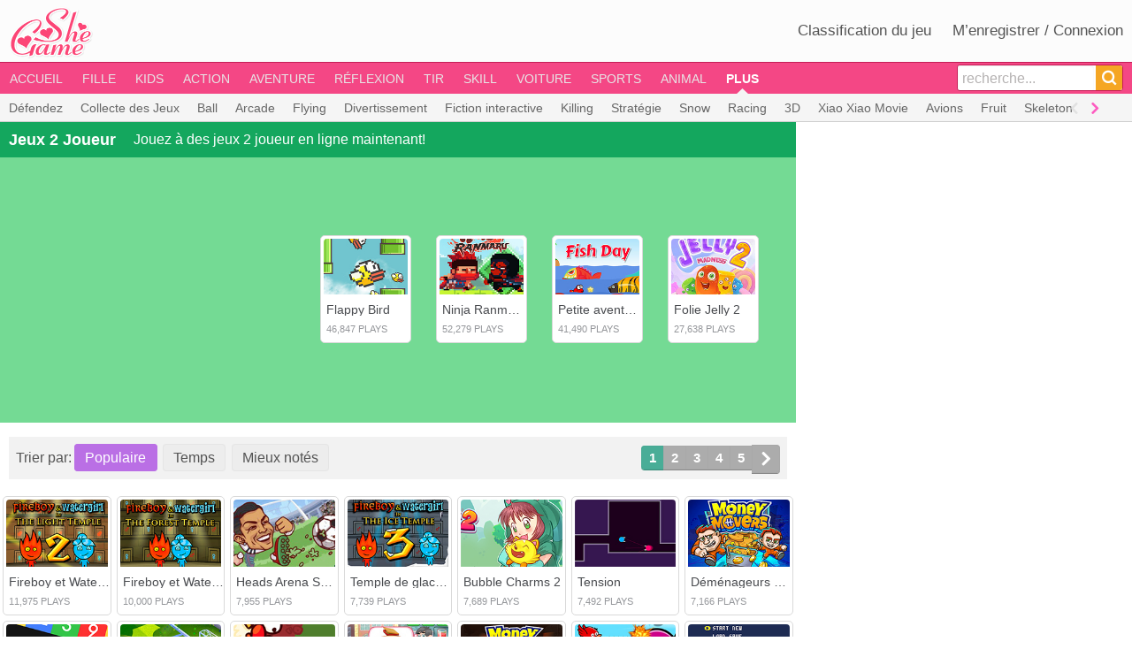

--- FILE ---
content_type: text/html; charset=UTF-8
request_url: https://fr.shegame.com/2-player-games
body_size: 7851
content:
<!DOCTYPE html>
<html lang="fr">
<head>
    <meta charset="utf-8">
    <meta http-equiv="X-UA-Compatible" content="IE=edge">
    <meta name="viewport" content="width=device-width, initial-scale=1">
    <link rel="shortcut icon" href="/favicon.ico">

    <!-- CSRF Token -->
    <meta name="csrf-token" content="9qMz8W9cEAUu3OmaK18D39JbNYyVN1h1RjsG4hlx">

        <title>Jeux de 2 Joueur, , Jouez gratuitement aux jeux de 2 joueur ou  en ligne à SheGame.com.</title>
    <meta name="description" content="les jeux de 2 joueur et les   sont très intéressants. Surtout jouer à des jeux de 2 joueur et des   sur SheGame.com. Nous faisons de notre mieux pour vous offrir les meilleurs jeux pour 2 joueur ou   et la meilleure expérience de jeu.">
    <script async='async' src='https://www.googletagservices.com/tag/js/gpt.js'></script>
    <script>
        var googletag = googletag || {};
        googletag.cmd = googletag.cmd || [];
    </script>
    <script>
        googletag.cmd.push(function() {
            googletag.defineSlot('/145310348/dugy_pc_category_728x90', [728, 90], 'div-gpt-ad-0').addService(googletag.pubads());
            googletag.defineSlot('/145310348/dugy_pc_category_300x600', [300, 600], 'div-gpt-ad-1').addService(googletag.pubads());
            googletag.defineSlot('/145310348/dugy_pc_category_300x250', [300, 250], 'div-gpt-ad-2').addService(googletag.pubads());
            googletag.pubads().enableSingleRequest();
            googletag.pubads().collapseEmptyDivs();
            googletag.enableServices();
        });
    </script>

    <!-- Styles -->
            <link href="https://fr.shegame.com/css/main.min.css?c=4" rel="stylesheet">
        <script src="https://fr.shegame.com/js/jquery-3.3.1.min.js"></script>
        <script src="https://fr.shegame.com/js/main.min.js?c=4"></script>
        
    <script async src="https://www.googletagmanager.com/gtag/js?id=UA-34592295-1"></script>
    <script>
        window.dataLayer = window.dataLayer || [];
        function gtag(){dataLayer.push(arguments);}
        gtag('js', new Date());

        gtag('config', 'UA-34592295-1');
    </script>
    <script async defer data-setting='{"site_id":2,"allow_frame": true}' data-cluestats="//cs.cluestats.com/count" src="//cs.cluestats.com/cluestats.js"></script>
    <script type="text/javascript">
        var _paq = _paq || [];
        _paq.push(["setDocumentTitle", document.domain + "/" + document.title]);
        _paq.push(["setCookieDomain", "*.www.shegame.com"]);
        _paq.push(["setDomains", ["*.www.shegame.com"]]);
        _paq.push(['trackPageView']);
        _paq.push(['enableLinkTracking']);
        (function() {
            var u="//www.cluestats.com/";
            _paq.push(['setTrackerUrl', u+'piwik.php']);
            _paq.push(['setSiteId', '4']);
            var d=document, g=d.createElement('script'), s=d.getElementsByTagName('script')[0];
            g.type='text/javascript'; g.async=true; g.defer=true; g.src=u+'piwik.js'; s.parentNode.insertBefore(g,s);
        })();
    </script>
    
    <script async src="https://www.googletagmanager.com/gtag/js?id=AW-1007972294"></script>
    <script>
        window.dataLayer = window.dataLayer || [];
        function gtag(){dataLayer.push(arguments);}
        gtag('js', new Date());

        gtag('config', 'AW-1007972294');
    </script>    </head>
<body>
<div class="row site_top">
    <div class="row central">
        <div class="left"><a href="/"><img src="/images/logo.png" class="logo" alt="SheGame"></a> </div>
        <div class="right">
            <a href="/top-game-tags">Classification du jeu</a>
                        <a href="javascript:;" id="register_login">M’enregistrer / Connexion</a>
                    </div>
    </div>
</div>
<div class="row navbar">
    <div class="row central">
        <div class="left" id="mainNav">
                            <a href="/" data-id="0">Accueil</a>
                                        <a href="/girls-games" data-id="28">Fille</a>
                        <a href="/kids-games" data-id="58">Kids</a>
                        <a href="/action-games" data-id="18">Action</a>
                        <a href="/adventure-games" data-id="17">Aventure</a>
                        <a href="/puzzle-games" data-id="24">Réflexion</a>
                        <a href="/shooting-games" data-id="25">Tir</a>
                        <a href="/mouse-skill-games" data-id="23">Skill</a>
                        <a href="/car-games" data-id="13">Voiture</a>
                        <a href="/sports-games" data-id="26">Sports</a>
                        <a href="/animal-games" data-id="16">Animal</a>
                        <a href="/more-games" class="current over" data-id="1">Plus</a>
                    </div>
        <div class="right">
            <div class="search_box" id="search_div">
                <form method="post" action="/initial-search" id="search_id">
                    <input type="text" value="recherche..." data-default="recherche..." name="search_key" class="search_input" id="search_key" maxlength="40" autocomplete="off">
                    <input type="hidden" name="_token" value="9qMz8W9cEAUu3OmaK18D39JbNYyVN1h1RjsG4hlx">                    <span class="search_btn">
                        <a href="javascript:;" id="submit_btn"><i class="iconfont icon-Search"></i></a>
                    </span>
                </form>
                <ul id="findgame_suggest" class="dropdown-menu"></ul>
            </div>
        </div>
    </div>
</div>
<div class="row navbar_sub">
    <div class="row central">
        <div class="navbar_sub_box">
            <div class="navbar_sub_div">
                <ul class="navbar_sub_link hide" id="sub_0">
                    <li><a href="/new-games">Nouveaux jeux</a></li>
                    <li><a href="/popular-games">Jeux populaires</a></li>
                    <li><a href="/top-rating-games">Meilleur jeu de classement</a></li>
                </ul>
                                    <ul class="navbar_sub_link hide" id="sub_28">
                                                    <li><a href="/shop-games">Boutique</a></li>
                                                    <li><a href="/hair-games">Coiffure</a></li>
                                                    <li><a href="/mermaid-games">Sirène</a></li>
                                                    <li><a href="/spa-games">SPA</a></li>
                                                    <li><a href="/nail-design-games">Nail Design</a></li>
                                                    <li><a href="/beyonce-games">Beyonce</a></li>
                                                    <li><a href="/princess-games">Princesse</a></li>
                                                    <li><a href="/office-games">bureau</a></li>
                                                    <li><a href="/makeover-games">Makeover</a></li>
                                                    <li><a href="/barbie-games">Barbie</a></li>
                                                    <li><a href="/dress-up-games">Dress Up</a></li>
                                                    <li><a href="/bonnie-games">Bonnie</a></li>
                                                    <li><a href="/house-games">maison</a></li>
                                                    <li><a href="/grooming-games">Toilettage</a></li>
                                                    <li><a href="/faerie-games">Faerie</a></li>
                                                    <li><a href="/cooking-games">Cuisson</a></li>
                                                    <li><a href="/food-serving-games">Traitement des aliments</a></li>
                                                    <li><a href="/love-games">Love</a></li>
                                                    <li><a href="/decorate-games">Décorer</a></li>
                                            </ul>
                                    <ul class="navbar_sub_link hide" id="sub_58">
                                                    <li><a href="/find-numbers-games">cherchez numérique</a></li>
                                                    <li><a href="/kids-puzzles-games">Puzzle pour enfants</a></li>
                                                    <li><a href="/simpsons-games">Simpsons</a></li>
                                                    <li><a href="/witch-games">Sorcière</a></li>
                                                    <li><a href="/ben-10-games">ベン10</a></li>
                                                    <li><a href="/batman-games">Batman</a></li>
                                                    <li><a href="/baby-games">Bébé</a></li>
                                                    <li><a href="/dora-games">Dora</a></li>
                                                    <li><a href="/hidden-objects-games">Objets Cachés</a></li>
                                                    <li><a href="/cleanup-games">nettoyage</a></li>
                                                    <li><a href="/naruto-games">Naruto</a></li>
                                                    <li><a href="/find-alphabets-games">Trouver Alphabets</a></li>
                                                    <li><a href="/mario-games">Mario</a></li>
                                                    <li><a href="/difference-games">différence</a></li>
                                                    <li><a href="/barbie-games">Barbie</a></li>
                                                    <li><a href="/spongebob-games">Spongebob</a></li>
                                                    <li><a href="/bomberman-games">Bomberman</a></li>
                                                    <li><a href="/coloring-games">Coloring</a></li>
                                                    <li><a href="/christmas-games">Noël</a></li>
                                                    <li><a href="/drawing-games">Dessin</a></li>
                                                    <li><a href="/magic-games">Magic</a></li>
                                                    <li><a href="/hallowmas-games">Hallowmas</a></li>
                                                    <li><a href="/words-games">Words</a></li>
                                                    <li><a href="/educational-games">Educational</a></li>
                                            </ul>
                                    <ul class="navbar_sub_link hide" id="sub_18">
                                                    <li><a href="/fighting-games">Combats</a></li>
                                                    <li><a href="/tank-games">Réservoir</a></li>
                                                    <li><a href="/ninja-games">Ninja</a></li>
                                                    <li><a href="/war-games">Guerre</a></li>
                                                    <li><a href="/army-games">Armée</a></li>
                                                    <li><a href="/jumping-games">Jumping</a></li>
                                                    <li><a href="/punch-games">Boxe</a></li>
                                                    <li><a href="/violence-games">Violence</a></li>
                                                    <li><a href="/street-fighting-games">Street Fighting</a></li>
                                                    <li><a href="/samurai-games">Samurai</a></li>
                                                    <li><a href="/space-invaders-games">Space Invaders</a></li>
                                                    <li><a href="/karate-games">Karaté</a></li>
                                            </ul>
                                    <ul class="navbar_sub_link hide" id="sub_17">
                                                    <li><a href="/ninja-games">Ninja</a></li>
                                                    <li><a href="/jumping-games">Jumping</a></li>
                                                    <li><a href="/running-games">Running</a></li>
                                                    <li><a href="/pacman-games">Pacman</a></li>
                                                    <li><a href="/rpg-games">RPG</a></li>
                                            </ul>
                                    <ul class="navbar_sub_link hide" id="sub_24">
                                                    <li><a href="/tetris-games">Tetris</a></li>
                                                    <li><a href="/guessing-games">Deviner</a></li>
                                                    <li><a href="/matching-games">Matching</a></li>
                                                    <li><a href="/escape-games">Escape</a></li>
                                                    <li><a href="/detective-games">Detective</a></li>
                                                    <li><a href="/cards-games">Carte</a></li>
                                                    <li><a href="/maze-games">Labyrinthe</a></li>
                                                    <li><a href="/management-games">Gestion</a></li>
                                                    <li><a href="/physics-games">Physique</a></li>
                                                    <li><a href="/jigsaw-games">Jigsaw</a></li>
                                                    <li><a href="/difference-games">différence</a></li>
                                                    <li><a href="/find-numbers-games">cherchez numérique</a></li>
                                                    <li><a href="/find-alphabets-games">Trouver Alphabets</a></li>
                                                    <li><a href="/kids-puzzles-games">Puzzle pour enfants</a></li>
                                            </ul>
                                    <ul class="navbar_sub_link hide" id="sub_25">
                                                    <li><a href="/bow-and-arrow-games">Bow</a></li>
                                                    <li><a href="/guns-games">Guns</a></li>
                                                    <li><a href="/sniper-games">Sniper</a></li>
                                                    <li><a href="/shotgun-games">Shotgun</a></li>
                                                    <li><a href="/canon-games">Canon</a></li>
                                                    <li><a href="/dart-games">Dart</a></li>
                                                    <li><a href="/archery-games">Tir à l&#039;arc</a></li>
                                            </ul>
                                    <ul class="navbar_sub_link hide" id="sub_23">
                                                    <li><a href="/evade-games">Evade</a></li>
                                                    <li><a href="/arkanoid-games">Arkanoid</a></li>
                                                    <li><a href="/balance-games">Balance</a></li>
                                                    <li><a href="/balancing-games">Équilibrer</a></li>
                                                    <li><a href="/stunts-games">Stunts</a></li>
                                                    <li><a href="/parking-games">Montréal</a></li>
                                                    <li><a href="/mahjong-games">Mahjong</a></li>
                                                    <li><a href="/zuma-games">ZUMA</a></li>
                                                    <li><a href="/physics-games">Physique</a></li>
                                                    <li><a href="/connect-games">connectez</a></li>
                                                    <li><a href="/bubble-shooter-games">Bubble Shooter</a></li>
                                            </ul>
                                    <ul class="navbar_sub_link hide" id="sub_13">
                                                    <li><a href="/motorcycle-games">Motocyclette</a></li>
                                                    <li><a href="/truck-games">Camion</a></li>
                                                    <li><a href="/bicycle-games">Vélos</a></li>
                                                    <li><a href="/driving-games">Driving</a></li>
                                                    <li><a href="/bike-games">Bike</a></li>
                                                    <li><a href="/parking-games">Montréal</a></li>
                                                    <li><a href="/dirt-bike-games">Dirt Bike</a></li>
                                                    <li><a href="/f1-games">F1</a></li>
                                                    <li><a href="/off-road-vehicles-games">Les véhicules hors route</a></li>
                                                    <li><a href="/train-games">Suite</a></li>
                                                    <li><a href="/karting-games">Karting</a></li>
                                                    <li><a href="/tractor-games">Tracteur</a></li>
                                            </ul>
                                    <ul class="navbar_sub_link hide" id="sub_26">
                                                    <li><a href="/soccer-games">Soccer</a></li>
                                                    <li><a href="/bowling-games">Bowling</a></li>
                                                    <li><a href="/skiing-games">Ski</a></li>
                                                    <li><a href="/dunk-games">Dunk</a></li>
                                                    <li><a href="/surf-games">Surf</a></li>
                                                    <li><a href="/archery-games">Tir à l&#039;arc</a></li>
                                                    <li><a href="/dart-games">Dart</a></li>
                                                    <li><a href="/karate-games">Karaté</a></li>
                                                    <li><a href="/fishing-games">Pêche</a></li>
                                                    <li><a href="/pinball-games">flipper</a></li>
                                                    <li><a href="/swimming-games">Natation</a></li>
                                                    <li><a href="/snowboard-games">Snowboard</a></li>
                                                    <li><a href="/sumo-games">Sumo</a></li>
                                                    <li><a href="/volleyball-games">Volley-ball</a></li>
                                                    <li><a href="/motorcycle-games">Motocyclette</a></li>
                                                    <li><a href="/baseball-games">Baseball</a></li>
                                                    <li><a href="/boxing-games">Boxe</a></li>
                                                    <li><a href="/skating-games">Patinage</a></li>
                                                    <li><a href="/billiards-games">Billard</a></li>
                                                    <li><a href="/golf-games">Golf</a></li>
                                                    <li><a href="/ping-pong-games">Ping-pong</a></li>
                                                    <li><a href="/tennis-games">Tennis</a></li>
                                                    <li><a href="/basketball-games">Basketball</a></li>
                                                    <li><a href="/bow-and-arrow-games">Bow</a></li>
                                                    <li><a href="/football-games">Football</a></li>
                                                    <li><a href="/hockey-games">Hockey</a></li>
                                                    <li><a href="/skateboard-games">Skateboard</a></li>
                                            </ul>
                                    <ul class="navbar_sub_link hide" id="sub_16">
                                                    <li><a href="/dragon-games">Dragon</a></li>
                                                    <li><a href="/dolphin-games">Dauphin</a></li>
                                                    <li><a href="/frog-games">Grenouille</a></li>
                                                    <li><a href="/dinosaur-games">Dinosaure</a></li>
                                                    <li><a href="/cricket-games">Cricket</a></li>
                                                    <li><a href="/horse-games">cheval</a></li>
                                                    <li><a href="/tom-and-jerry-games">Tom et Jerry</a></li>
                                                    <li><a href="/chicken-games">Poulet</a></li>
                                                    <li><a href="/rabbit-games">Lapin</a></li>
                                                    <li><a href="/bunny-games">Bunny</a></li>
                                                    <li><a href="/fish-games">Poissons</a></li>
                                                    <li><a href="/bee-games">Bee</a></li>
                                                    <li><a href="/penguin-games">Penguin</a></li>
                                                    <li><a href="/birds-games">Oiseaux</a></li>
                                                    <li><a href="/turtles-games">Tortues</a></li>
                                                    <li><a href="/monkey-games">Monkey</a></li>
                                                    <li><a href="/panda-games">Panda</a></li>
                                                    <li><a href="/kitten-games">Chaton</a></li>
                                                    <li><a href="/cat-games">Cat</a></li>
                                                    <li><a href="/dog-games">Chien</a></li>
                                            </ul>
                                    <ul class="navbar_sub_link" id="sub_1">
                                                    <li><a href="/defend-games">Défendez</a></li>
                                                    <li><a href="/collecting-games">Collecte des Jeux</a></li>
                                                    <li><a href="/ball-games">Ball</a></li>
                                                    <li><a href="/arcade-games">Arcade</a></li>
                                                    <li><a href="/flying-games">Flying</a></li>
                                                    <li><a href="/fun-games">Divertissement</a></li>
                                                    <li><a href="/interactive-fiction-games">Fiction interactive</a></li>
                                                    <li><a href="/killing-games">Killing</a></li>
                                                    <li><a href="/strategy-games">Stratégie</a></li>
                                                    <li><a href="/snow-games">Snow</a></li>
                                                    <li><a href="/racing-games">Racing</a></li>
                                                    <li><a href="/3d-games">3D</a></li>
                                                    <li><a href="/xiao-xiao-games">Xiao Xiao Movie</a></li>
                                                    <li><a href="/aircraft-games">Avions</a></li>
                                                    <li><a href="/fruit-games">Fruit</a></li>
                                                    <li><a href="/skeleton-games">Skeleton</a></li>
                                                    <li><a href="/bubbles-games">Bulles</a></li>
                                                    <li><a href="/bricks-games">Briques</a></li>
                                                    <li><a href="/asteroids-games">Asteroids</a></li>
                                                    <li><a href="/ghost-games">Ghost</a></li>
                                                    <li><a href="/castle-games">Castle</a></li>
                                                    <li><a href="/boat-games">Bateau</a></li>
                                                    <li><a href="/obstacle-games">Obstacle</a></li>
                                                    <li><a href="/balloons-games">Balloons</a></li>
                                                    <li><a href="/zombies-games">Zombies</a></li>
                                                    <li><a href="/cartes-games">Cartes</a></li>
                                                    <li><a href="/throwing-games">Throwing</a></li>
                                                    <li><a href="/bomber-games">Bomber</a></li>
                                                    <li><a href="/water-games">Eau</a></li>
                                                    <li><a href="/casino-games">Casino</a></li>
                                                    <li><a href="/timing-games">Timing</a></li>
                                                    <li><a href="/simulation-games">Simulation</a></li>
                                                    <li><a href="/rescue-games">Rescue</a></li>
                                                    <li><a href="/chasing-games">Chasing</a></li>
                                                    <li><a href="/knight-games">Knight</a></li>
                                                    <li><a href="/medieval-games">Medieval</a></li>
                                                    <li><a href="/ice-games">Ice</a></li>
                                                    <li><a href="/spaceship-games">Spaceship</a></li>
                                                    <li><a href="/beer-games">Bière</a></li>
                                                    <li><a href="/robots-games">Robots</a></li>
                                                    <li><a href="/kung-fu-games">Kung Fu</a></li>
                                                    <li><a href="/stealth-games">Stealth</a></li>
                                                    <li><a href="/gore-games">Gore</a></li>
                                                    <li><a href="/blood-games">Blood</a></li>
                                                    <li><a href="/sword-games">Sword</a></li>
                                                    <li><a href="/platforms-games">Plateformes</a></li>
                                                    <li><a href="/dancing-games">Dancing</a></li>
                                                    <li><a href="/music-games">Musique</a></li>
                                                    <li><a href="/stick-games">Stick</a></li>
                                                    <li><a href="/funny-games">Humour</a></li>
                                                    <li><a href="/room-games">Salle</a></li>
                                                    <li><a href="/scary-games">Scary</a></li>
                                                    <li><a href="/tower-games">Tower</a></li>
                                                    <li><a href="/undead-games">Undead</a></li>
                                                    <li><a href="/monsters-games">Monsters</a></li>
                                                    <li><a href="/street-games">Street</a></li>
                                                    <li><a href="/bounce-games">Bounce</a></li>
                                                    <li><a href="/puppet-games">Puppet</a></li>
                                                    <li><a href="/gadget-games">Gadget</a></li>
                                                    <li><a href="/fireworks-games">Feux d&#039;artifice</a></li>
                                                    <li><a href="/turn-based-games">Turn Based</a></li>
                                                    <li><a href="/series-games">Série</a></li>
                                                    <li><a href="/terrorist-games">Terroriste</a></li>
                                                    <li><a href="/bin-laden-games">Ben Laden</a></li>
                                                    <li><a href="/rocket-games">Rocket</a></li>
                                                    <li><a href="/boy-games">Boy</a></li>
                                                    <li><a href="/mutant-games">Mutant</a></li>
                                                    <li><a href="/upgrades-games">Upgrades</a></li>
                                                    <li><a href="/fire-games">Fire</a></li>
                                                    <li><a href="/traps-games">Traps</a></li>
                                                    <li><a href="/machine-games">Machine</a></li>
                                                    <li><a href="/factory-games">Factory</a></li>
                                                    <li><a href="/food-games">Alimentation</a></li>
                                                    <li><a href="/burger-games">Burger</a></li>
                                                    <li><a href="/smash-games">Smash</a></li>
                                                    <li><a href="/role-playing-games">Role Playing</a></li>
                                                    <li><a href="/memory-games">Mémoire</a></li>
                                                    <li><a href="/farm-games">Ferme</a></li>
                                                    <li><a href="/fantasy-games">Fantasy</a></li>
                                                    <li><a href="/flower-games">Fleur</a></li>
                                                    <li><a href="/plants-games">Plantes</a></li>
                                                    <li><a href="/jedi-games">Jedi</a></li>
                                                    <li><a href="/helicopter-games">Hélicoptère</a></li>
                                                    <li><a href="/1-player-games">1 Player</a></li>
                                                    <li><a href="/shockwave-games">Shockwave</a></li>
                                                    <li><a href="/2-player-games" class="current">2 Joueur</a></li>
                                                    <li><a href="/poker-games">Poker</a></li>
                                                    <li><a href="/quizz-games">Quizz</a></li>
                                                    <li><a href="/beat-em-up-games">Beat &#039;Em Up</a></li>
                                                    <li><a href="/space-invaders-games">Space Invaders</a></li>
                                                    <li><a href="/parody-games">parodie</a></li>
                                                    <li><a href="/alien-games">Étrangères</a></li>
                                                    <li><a href="/board-games">tableau</a></li>
                                                    <li><a href="/bomb-games">Bomb</a></li>
                                                    <li><a href="/side-scrolling-games">Side Scrolling</a></li>
                                                    <li><a href="/search-and-destroy-games">Search and Destroy</a></li>
                                                    <li><a href="/money-games">Argent</a></li>
                                                    <li><a href="/solitaire-games">Solitaire</a></li>
                                                    <li><a href="/restaurant-games">Restaurant</a></li>
                                                    <li><a href="/school-games">École</a></li>
                                                    <li><a href="/iq-brain-age-check-games">Vérifiez IQ Brain Age</a></li>
                                                    <li><a href="/image-search-games">Recherche d&#039;images</a></li>
                                                    <li><a href="/airport-games">Aéroport</a></li>
                                                    <li><a href="/pirate-games">Pirate</a></li>
                                                    <li><a href="/tuning-games">Tuning</a></li>
                                                    <li><a href="/spiderman-games">Spiderman</a></li>
                                                    <li><a href="/sonic-games">Sonic</a></li>
                                                    <li><a href="/survive-games">Survivent</a></li>
                                                    <li><a href="/surgery-games">chirurgie</a></li>
                                                    <li><a href="/bmx-games">BMX</a></li>
                                                    <li><a href="/indian-games">Indien</a></li>
                                                    <li><a href="/drop-games">laisser tomber</a></li>
                                                    <li><a href="/angry-birds-games">Angry Birds</a></li>
                                                    <li><a href="/dentist-games">Dentiste</a></li>
                                                    <li><a href="/slacking-games">Relâchement</a></li>
                                                    <li><a href="/doctor-games">Docteur</a></li>
                                            </ul>
                            </div>
            <span class="btn">
                <a id="sub_btn_left" class="left disabled" href="javascript:;"><i class="iconfont icon-angleleft"></i></a>
                <a id="sub_btn_right" class="right" href="javascript:;"><i class="iconfont icon-angleright"></i></a>
            </span>
        </div>
    </div>
</div>



<script>
    var main = new Main('category');
</script>
    <div class="row central category">
        <div class="content">
            <div class="top_title">
                <h1 class="name">Jeux 2 Joueur</h1>
                <span class="info">Jouez à des jeux 2 joueur en ligne maintenant! </span>
            </div>
            
            <div class="recommend_box">
                <div class="left_ad">
                    <div class="ad">
                        <div id='div-gpt-ad-2' style='height:250px; width:300px;'>
                            <script>
                                googletag.cmd.push(function() { googletag.display('div-gpt-ad-2'); });
                            </script>
                        </div>
                    </div>
                </div>
                <div class="right">
                    <div class="wrap">
                        <div class="row all_box">
                                                            <span class="game_box cate_top_game_box col xs-3">
                                    <span class="game_box_border">
                                        <div class="img_box">
                                            <a href="/play/flappy-bird-2"><img src="//img.shegame.com/games/180/f/flappy-bird-2-game.jpg" alt="Flappy Bird"></a>
                                            
                                                                                    </div>
                                        <span class="name"><a href="/play/flappy-bird-2">Flappy Bird</a></span>
                                        <span class="footnote">46,847 PLAYS</span>
                                    </span>
                                </span>
                                                            <span class="game_box cate_top_game_box col xs-3">
                                    <span class="game_box_border">
                                        <div class="img_box">
                                            <a href="/play/ninja-ranmaru"><img src="//img.shegame.com/games/180/n/ninja-ranmaru-game.jpg" alt="Ninja Ranmaru"></a>
                                            
                                                                                    </div>
                                        <span class="name"><a href="/play/ninja-ranmaru">Ninja Ranmaru</a></span>
                                        <span class="footnote">52,279 PLAYS</span>
                                    </span>
                                </span>
                                                            <span class="game_box cate_top_game_box col xs-3">
                                    <span class="game_box_border">
                                        <div class="img_box">
                                            <a href="/play/fish-day"><img src="//img.shegame.com/games/180/f/fish-day-game.jpg" alt="Petite aventure de poisson"></a>
                                            
                                                                                    </div>
                                        <span class="name"><a href="/play/fish-day">Petite aventure de poisson</a></span>
                                        <span class="footnote">41,490 PLAYS</span>
                                    </span>
                                </span>
                                                            <span class="game_box cate_top_game_box col xs-3">
                                    <span class="game_box_border">
                                        <div class="img_box">
                                            <a href="/play/madness-jelly-2"><img src="//img.shegame.com/games/180/m/madness-jelly-2-game.jpg" alt="Folie Jelly 2"></a>
                                            
                                                                                    </div>
                                        <span class="name"><a href="/play/madness-jelly-2">Folie Jelly 2</a></span>
                                        <span class="footnote">27,638 PLAYS</span>
                                    </span>
                                </span>
                                                    </div>
                    </div>
                </div>
            </div>
            
            <div class="pager_wrap">
                <div class="sort_wrap">
                                           <span>Trier par:</span><span class="sort_btn sort_select">Populaire</span><a href="https://fr.shegame.com/2-player-games?sort=date" class="sort_btn">Temps</a><a href="https://fr.shegame.com/2-player-games?sort=rating" class="sort_btn">Mieux notés</a>
                                    </div>
                <div class="page_box">
                    <div class="paging"><ul class="pagination">
        
        
        
                                                        <li class="active page1"><span>1</span></li>
                                                                                    <li><a href="?sort=popular&amp;page=2">2</a></li>
                                                                                    <li><a href="?sort=popular&amp;page=3">3</a></li>
                                                                                    <li><a href="?sort=popular&amp;page=4">4</a></li>
                                                                                    <li><a href="?sort=popular&amp;page=5">5</a></li>
                                                                                                                                                                                                    
        
                    <li class="next"><a href="?sort=popular&amp;page=2" rel="next"><i class="iconfont icon-angleright"></i></a></li>
            </ul>
</div>
                </div>
            </div>
            
            <div class="row">
                                    <span class="game_box col xs-2" style="width: 14.2857%">
                    <span class="game_box_border">
                        <div class="img_box">
                            <a href="/play/fireboy-and-watergirl-2-light-temple"><img src="//img.shegame.com/games/180/f/fireboy-and-watergirl-2-light-temple-game.jpg" alt="Fireboy et Watergirl 2 Temple de lumière"></a>
                            
                                                    </div>
                        <span class="name"><a href="/play/fireboy-and-watergirl-2-light-temple">Fireboy et Watergirl 2 Temple de lumière</a></span>
                        <span class="footnote">11,975 PLAYS</span>
                    </span>
                </span>
                                    <span class="game_box col xs-2" style="width: 14.2857%">
                    <span class="game_box_border">
                        <div class="img_box">
                            <a href="/play/fireboy-and-watergirl-1-forest-temple"><img src="//img.shegame.com/games/180/f/fireboy-and-watergirl-1-forest-temple-game.jpg" alt="Fireboy et Watergirl 1 Temple de la forêt"></a>
                            
                                                    </div>
                        <span class="name"><a href="/play/fireboy-and-watergirl-1-forest-temple">Fireboy et Watergirl 1 Temple de la forêt</a></span>
                        <span class="footnote">10,000 PLAYS</span>
                    </span>
                </span>
                                    <span class="game_box col xs-2" style="width: 14.2857%">
                    <span class="game_box_border">
                        <div class="img_box">
                            <a href="/play/heads-arena-soccer-all-stars"><img src="//img.shegame.com/games/180/h/heads-arena-soccer-all-stars-game.jpg" alt="Heads Arena Soccer Toutes les stars"></a>
                            
                                                    </div>
                        <span class="name"><a href="/play/heads-arena-soccer-all-stars">Heads Arena Soccer Toutes les stars</a></span>
                        <span class="footnote">7,955 PLAYS</span>
                    </span>
                </span>
                                    <span class="game_box col xs-2" style="width: 14.2857%">
                    <span class="game_box_border">
                        <div class="img_box">
                            <a href="/play/fireboy-and-watergirl-3-ice-temple"><img src="//img.shegame.com/games/180/f/fireboy-and-watergirl-3-ice-temple-game.jpg" alt="Temple de glace Fireboy et Watergirl 3"></a>
                            
                                                    </div>
                        <span class="name"><a href="/play/fireboy-and-watergirl-3-ice-temple">Temple de glace Fireboy et Watergirl 3</a></span>
                        <span class="footnote">7,739 PLAYS</span>
                    </span>
                </span>
                                    <span class="game_box col xs-2" style="width: 14.2857%">
                    <span class="game_box_border">
                        <div class="img_box">
                            <a href="/play/bubble-charms-2"><img src="//img.shegame.com/games/180/b/bubble-charms-2-game.jpg" alt="Bubble Charms 2"></a>
                            
                                                    </div>
                        <span class="name"><a href="/play/bubble-charms-2">Bubble Charms 2</a></span>
                        <span class="footnote">7,689 PLAYS</span>
                    </span>
                </span>
                                    <span class="game_box col xs-2" style="width: 14.2857%">
                    <span class="game_box_border">
                        <div class="img_box">
                            <a href="/play/voltage"><img src="//img.shegame.com/games/180/v/voltage-game.jpg" alt="Tension"></a>
                            
                                                    </div>
                        <span class="name"><a href="/play/voltage">Tension</a></span>
                        <span class="footnote">7,492 PLAYS</span>
                    </span>
                </span>
                                    <span class="game_box col xs-2" style="width: 14.2857%">
                    <span class="game_box_border">
                        <div class="img_box">
                            <a href="/play/money-movers-1"><img src="//img.shegame.com/games/180/m/money-movers-1-game.jpg" alt="Déménageurs d&#039;argent 1"></a>
                            
                                                    </div>
                        <span class="name"><a href="/play/money-movers-1">Déménageurs d&#039;argent 1</a></span>
                        <span class="footnote">7,166 PLAYS</span>
                    </span>
                </span>
                                    <span class="game_box col xs-2" style="width: 14.2857%">
                    <span class="game_box_border">
                        <div class="img_box">
                            <a href="/play/shoot-up"><img src="//img.shegame.com/games/180/s/shoot-up-game.jpg" alt="Tirez dessus!"></a>
                            
                                                    </div>
                        <span class="name"><a href="/play/shoot-up">Tirez dessus!</a></span>
                        <span class="footnote">7,003 PLAYS</span>
                    </span>
                </span>
                                    <span class="game_box col xs-2" style="width: 14.2857%">
                    <span class="game_box_border">
                        <div class="img_box">
                            <a href="/play/soccer-caps"><img src="//img.shegame.com/games/180/s/soccer-caps-game.jpg" alt="Casquettes de football"></a>
                            
                                                    </div>
                        <span class="name"><a href="/play/soccer-caps">Casquettes de football</a></span>
                        <span class="footnote">6,817 PLAYS</span>
                    </span>
                </span>
                                    <span class="game_box col xs-2" style="width: 14.2857%">
                    <span class="game_box_border">
                        <div class="img_box">
                            <a href="/play/go-chicken-go"><img src="//img.shegame.com/games/180/g/go-chicken-go-game.jpg" alt="Allez poulet allez!"></a>
                            
                                                    </div>
                        <span class="name"><a href="/play/go-chicken-go">Allez poulet allez!</a></span>
                        <span class="footnote">6,068 PLAYS</span>
                    </span>
                </span>
                                    <span class="game_box col xs-2" style="width: 14.2857%">
                    <span class="game_box_border">
                        <div class="img_box">
                            <a href="/play/pizzeria"><img src="//img.shegame.com/games/180/p/pizzeria-game.jpg" alt="Pizzeria"></a>
                            
                                                    </div>
                        <span class="name"><a href="/play/pizzeria">Pizzeria</a></span>
                        <span class="footnote">6,010 PLAYS</span>
                    </span>
                </span>
                                    <span class="game_box col xs-2" style="width: 14.2857%">
                    <span class="game_box_border">
                        <div class="img_box">
                            <a href="/play/money-movers-3"><img src="//img.shegame.com/games/180/m/money-movers-3-game.jpg" alt="Déménageurs d&#039;argent 3"></a>
                            
                                                    </div>
                        <span class="name"><a href="/play/money-movers-3">Déménageurs d&#039;argent 3</a></span>
                        <span class="footnote">5,999 PLAYS</span>
                    </span>
                </span>
                                    <span class="game_box col xs-2" style="width: 14.2857%">
                    <span class="game_box_border">
                        <div class="img_box">
                            <a href="/play/angry-flappy-wings"><img src="//img.shegame.com/games/180/a/angry-flappy-wings-game.jpg" alt="Ailes de Flappy en colère"></a>
                            
                                                    </div>
                        <span class="name"><a href="/play/angry-flappy-wings">Ailes de Flappy en colère</a></span>
                        <span class="footnote">5,968 PLAYS</span>
                    </span>
                </span>
                                    <span class="game_box col xs-2" style="width: 14.2857%">
                    <span class="game_box_border">
                        <div class="img_box">
                            <a href="/play/pixel-town"><img src="//img.shegame.com/games/180/p/pixel-town-game.jpg" alt="Pixel Town"></a>
                            
                                                    </div>
                        <span class="name"><a href="/play/pixel-town">Pixel Town</a></span>
                        <span class="footnote">5,849 PLAYS</span>
                    </span>
                </span>
                                    <span class="game_box col xs-2" style="width: 14.2857%">
                    <span class="game_box_border">
                        <div class="img_box">
                            <a href="/play/hangman"><img src="//img.shegame.com/games/180/h/hangman-game.jpg" alt="Bourreau"></a>
                            
                                                    </div>
                        <span class="name"><a href="/play/hangman">Bourreau</a></span>
                        <span class="footnote">5,704 PLAYS</span>
                    </span>
                </span>
                                    <span class="game_box col xs-2" style="width: 14.2857%">
                    <span class="game_box_border">
                        <div class="img_box">
                            <a href="/play/money-movers-2"><img src="//img.shegame.com/games/180/m/money-movers-2-game.jpg" alt="Déménageurs d&#039;argent 2"></a>
                            
                                                    </div>
                        <span class="name"><a href="/play/money-movers-2">Déménageurs d&#039;argent 2</a></span>
                        <span class="footnote">5,698 PLAYS</span>
                    </span>
                </span>
                                    <span class="game_box col xs-2" style="width: 14.2857%">
                    <span class="game_box_border">
                        <div class="img_box">
                            <a href="/play/sunset-tic-tac-toe"><img src="//img.shegame.com/games/180/s/sunset-tic-tac-toe-game.jpg" alt="Sunset Tic Tac Toe"></a>
                            
                                                    </div>
                        <span class="name"><a href="/play/sunset-tic-tac-toe">Sunset Tic Tac Toe</a></span>
                        <span class="footnote">5,688 PLAYS</span>
                    </span>
                </span>
                                    <span class="game_box col xs-2" style="width: 14.2857%">
                    <span class="game_box_border">
                        <div class="img_box">
                            <a href="/play/fireboy-and-watergirl-5-elements"><img src="//img.shegame.com/games/180/f/fireboy-and-watergirl-5-elements-game.jpg" alt="Fireboy et Watergirl 5 Eléments"></a>
                            
                                                    </div>
                        <span class="name"><a href="/play/fireboy-and-watergirl-5-elements">Fireboy et Watergirl 5 Eléments</a></span>
                        <span class="footnote">5,607 PLAYS</span>
                    </span>
                </span>
                                    <span class="game_box col xs-2" style="width: 14.2857%">
                    <span class="game_box_border">
                        <div class="img_box">
                            <a href="/play/stone-aged"><img src="//img.shegame.com/games/180/s/stone-aged-game.jpg" alt="Pierre vieillie"></a>
                            
                                                    </div>
                        <span class="name"><a href="/play/stone-aged">Pierre vieillie</a></span>
                        <span class="footnote">5,550 PLAYS</span>
                    </span>
                </span>
                                    <span class="game_box col xs-2" style="width: 14.2857%">
                    <span class="game_box_border">
                        <div class="img_box">
                            <a href="/play/ghosth"><img src="//img.shegame.com/games/180/g/ghosth-game.jpg" alt="Fantôme"></a>
                            
                                                    </div>
                        <span class="name"><a href="/play/ghosth">Fantôme</a></span>
                        <span class="footnote">5,518 PLAYS</span>
                    </span>
                </span>
                                    <span class="game_box col xs-2" style="width: 14.2857%">
                    <span class="game_box_border">
                        <div class="img_box">
                            <a href="/play/ghost-it"><img src="//img.shegame.com/games/180/g/ghost-it-game.jpg" alt="Ghost It"></a>
                            
                                                    </div>
                        <span class="name"><a href="/play/ghost-it">Ghost It</a></span>
                        <span class="footnote">5,428 PLAYS</span>
                    </span>
                </span>
                                    <span class="game_box col xs-2" style="width: 14.2857%">
                    <span class="game_box_border">
                        <div class="img_box">
                            <a href="/play/skater-rush"><img src="//img.shegame.com/games/180/s/skater-rush-game.jpg" alt="Skater Rush"></a>
                            
                                                    </div>
                        <span class="name"><a href="/play/skater-rush">Skater Rush</a></span>
                        <span class="footnote">5,411 PLAYS</span>
                    </span>
                </span>
                                    <span class="game_box col xs-2" style="width: 14.2857%">
                    <span class="game_box_border">
                        <div class="img_box">
                            <a href="/play/sword-hit"><img src="//img.shegame.com/games/180/s/sword-hit-game.jpg" alt="Coup d&#039;épée"></a>
                            
                                                    </div>
                        <span class="name"><a href="/play/sword-hit">Coup d&#039;épée</a></span>
                        <span class="footnote">5,408 PLAYS</span>
                    </span>
                </span>
                                    <span class="game_box col xs-2" style="width: 14.2857%">
                    <span class="game_box_border">
                        <div class="img_box">
                            <a href="/play/clash-of-armour"><img src="//img.shegame.com/games/180/c/clash-of-armour-game.jpg" alt="Choc de l&#039;armure"></a>
                            
                                                    </div>
                        <span class="name"><a href="/play/clash-of-armour">Choc de l&#039;armure</a></span>
                        <span class="footnote">5,393 PLAYS</span>
                    </span>
                </span>
                                    <span class="game_box col xs-2" style="width: 14.2857%">
                    <span class="game_box_border">
                        <div class="img_box">
                            <a href="/play/bob-the-robber-4-season-2-russia"><img src="//img.shegame.com/games/180/b/bob-the-robber-4-season-2-russia-game.jpg" alt="Bob The Robber 4 Saison 2: Russie"></a>
                            
                                                    </div>
                        <span class="name"><a href="/play/bob-the-robber-4-season-2-russia">Bob The Robber 4 Saison 2: Russie</a></span>
                        <span class="footnote">5,384 PLAYS</span>
                    </span>
                </span>
                                    <span class="game_box col xs-2" style="width: 14.2857%">
                    <span class="game_box_border">
                        <div class="img_box">
                            <a href="/play/mewtrix"><img src="//img.shegame.com/games/180/m/mewtrix-game.jpg" alt="Mewtrix"></a>
                            
                                                    </div>
                        <span class="name"><a href="/play/mewtrix">Mewtrix</a></span>
                        <span class="footnote">5,293 PLAYS</span>
                    </span>
                </span>
                                    <span class="game_box col xs-2" style="width: 14.2857%">
                    <span class="game_box_border">
                        <div class="img_box">
                            <a href="/play/bubble-trouble-1"><img src="//img.shegame.com/games/180/b/bubble-trouble-1-game.jpg" alt="Bubble Trouble 1"></a>
                            
                                                    </div>
                        <span class="name"><a href="/play/bubble-trouble-1">Bubble Trouble 1</a></span>
                        <span class="footnote">5,289 PLAYS</span>
                    </span>
                </span>
                                    <span class="game_box col xs-2" style="width: 14.2857%">
                    <span class="game_box_border">
                        <div class="img_box">
                            <a href="/play/peckin-pixels"><img src="//img.shegame.com/games/180/p/peckin-pixels-game.jpg" alt="Peckin Pixels"></a>
                            
                                                    </div>
                        <span class="name"><a href="/play/peckin-pixels">Peckin Pixels</a></span>
                        <span class="footnote">5,255 PLAYS</span>
                    </span>
                </span>
                            </div>


            
                        <div class="pager_wrap">
                <div class="page_box">
                    <div class="paging"><ul class="pagination">
        
        
        
                                                        <li class="active page1"><span>1</span></li>
                                                                                    <li><a href="?sort=popular&amp;page=2">2</a></li>
                                                                                    <li><a href="?sort=popular&amp;page=3">3</a></li>
                                                                                    <li><a href="?sort=popular&amp;page=4">4</a></li>
                                                                                    <li><a href="?sort=popular&amp;page=5">5</a></li>
                                                                                                                                                                                                    
        
                    <li class="next"><a href="?sort=popular&amp;page=2" rel="next"><i class="iconfont icon-angleright"></i></a></li>
            </ul>
</div>
                </div>
            </div>
            
                        <div class="row" style="margin-top: 20px;">
                <div id='div-gpt-ad-0' style='height:90px; width:728px;margin: 0 auto;'>
                    <script>
                        googletag.cmd.push(function() { googletag.display('div-gpt-ad-0'); });
                    </script>
                </div>
            </div>
        </div>
        
        <div class="sidebar">
            <div class="top_ad">
                <div id='div-gpt-ad-1' style='height:600px; width:300px;'>
                    <script>
                        googletag.cmd.push(function() { googletag.display('div-gpt-ad-1'); });
                    </script>
                </div>
            </div>
        </div>
        
    </div>


<div class="footer row">
    <div class="top row central">
        <div class="left xl-6">
            Bienvenue sur SheGame.com. Shegame vous offre tous les meilleurs jeux gratuits en ligne et vos catégories les plus populaires, comme les jeux de tir à l&#039;arc, jeux à deux joueurs, jeux de fille, jeux de ferme, jeux .io et jeux d&#039;apprentissage en ligne pour les nourrissons, les tout-petits. Si vous aimez nos jeux, n&#039;oubliez pas de parler de notre site à tous vos amis!
        </div>
        <div class="right xl-6">
            <div class="title">Langue</div>
            <ul class="lang">
                <li><a href="https://www.shegame.com/2-player-games">English</a></li>
                <li><a href="https://fr.shegame.com/2-player-games">Français</a></li>
                <li><a href="https://ko.shegame.com/2-player-games">한국어</a></li>
                <li><a href="https://jp.shegame.com/2-player-games">日本語</a></li>
                <li><a href="https://cn.shegame.com/2-player-games">简体中文</a></li>
                <li><a href="https://tw.shegame.com/2-player-games">繁體中文</a></li>
            </ul>
        </div>
    </div>
    <div class="bottom row central">
        <div class="copyright">Copyright © 2006-2026 SheGame.com All rights reserved.</div>
        <div class="other"><a href="/terms.html">Conditions d’utilisation</a> | <a href="/privacy-policy.html">Cookies &amp; privée</a> | <a href="/contact-us.html">Connectez-nous</a> | <a href="/submit-game.html">Soumettre un jeu</a></div>
    </div>
</div>

<!-- Scripts -->
<div id="popup">
    <div id="popup-header">
        <div id="popup-title"></div>
        <a id="popup-close-button" href="javascript:;"><i class="iconfont icon-timescircle"></i></a>
    </div>
    <div class="row" id="popup-content">
                <div id="popup_ajax_loader"><img src="/images/ajax-loader.gif" alt="loading"></div>
            </div>
</div>
<div id="overlay"></div>
<script defer src="https://static.cloudflareinsights.com/beacon.min.js/vcd15cbe7772f49c399c6a5babf22c1241717689176015" integrity="sha512-ZpsOmlRQV6y907TI0dKBHq9Md29nnaEIPlkf84rnaERnq6zvWvPUqr2ft8M1aS28oN72PdrCzSjY4U6VaAw1EQ==" data-cf-beacon='{"version":"2024.11.0","token":"14e6ff9142324c63810901575a6567ac","r":1,"server_timing":{"name":{"cfCacheStatus":true,"cfEdge":true,"cfExtPri":true,"cfL4":true,"cfOrigin":true,"cfSpeedBrain":true},"location_startswith":null}}' crossorigin="anonymous"></script>
</body>
</html>


--- FILE ---
content_type: text/html; charset=utf-8
request_url: https://www.google.com/recaptcha/api2/aframe
body_size: 182
content:
<!DOCTYPE HTML><html><head><meta http-equiv="content-type" content="text/html; charset=UTF-8"></head><body><script nonce="xVfoZ-fC91uFLlTFdu9PyA">/** Anti-fraud and anti-abuse applications only. See google.com/recaptcha */ try{var clients={'sodar':'https://pagead2.googlesyndication.com/pagead/sodar?'};window.addEventListener("message",function(a){try{if(a.source===window.parent){var b=JSON.parse(a.data);var c=clients[b['id']];if(c){var d=document.createElement('img');d.src=c+b['params']+'&rc='+(localStorage.getItem("rc::a")?sessionStorage.getItem("rc::b"):"");window.document.body.appendChild(d);sessionStorage.setItem("rc::e",parseInt(sessionStorage.getItem("rc::e")||0)+1);localStorage.setItem("rc::h",'1769282009829');}}}catch(b){}});window.parent.postMessage("_grecaptcha_ready", "*");}catch(b){}</script></body></html>

--- FILE ---
content_type: application/javascript
request_url: https://fr.shegame.com/js/main.min.js?c=4
body_size: 6837
content:
var Afg,Cookie,Main=function(t){var e=this;this.browser_width=$(window).width(),jQuery(document).ready(function(i){e.page=t,new Init,new Nav,e.popup=new Popups,new Validate,new ToolTip,new Search,"home"==e.page?(i(".square_ad").height(i("#hot_game").height()),i("#hot_game, #new_game").onResize({handle:function(t,e){i(".square_ad").height(e)},repeat:40}),i(window).on("resize",function(){i(window).width()!=e.browser_width&&i(".square_ad").height(i("#hot_game").height())})):"game"==e.page&&(new Rating,e.popup.embedded_menu(),new FullScreen,new GamePage)})},Init=function(){$(".alert .close").on("click",function(){$("#alert").animate({height:"0px"},300,function(){$("#alert").hide()})}),$(".footer").offset().top+$(".footer").height()<$(window).height()&&($(".footer").css("position","absolute"),$(".footer").css("bottom","0px"),$(".footer").css("left","50%"),$(".footer").css("margin-left",0-$(".central").width()/2+"px"))};!function(t){var e=function(){function t(t){var o=this;this.videoContent=document.getElementById("videoElement"),this.adContainer=document.getElementById("adContainer"),this.start=function(t,e,i,n){void 0===n&&(n=!1),o.gameW=t,o.gameH=e,o.ad_url=i,o.is_show=n,o.adContainer.style.width=o.gameW+"px",o.adContainer.style.height=o.gameH+"px",o.requestAds()},this.requestAds=function(){o.adDisplayContainer=new google.ima.AdDisplayContainer(o.adContainer),o.adDisplayContainer.initialize(),o.adsLoader=new google.ima.AdsLoader(o.adDisplayContainer),o.adsLoader.addEventListener(google.ima.AdsManagerLoadedEvent.Type.ADS_MANAGER_LOADED,o.onAdsManagerLoaded,!1),o.adsLoader.addEventListener(google.ima.AdErrorEvent.Type.AD_ERROR,o.onAdError,!1);var t=new google.ima.AdsRequest;t.adTagUrl=o.ad_url,t.forceNonLinearFullSlot=!0,t.linearAdSlotWidth=o.gameW,t.linearAdSlotHeight=o.gameH,t.nonLinearAdSlotWidth=o.gameW,t.nonLinearAdSlotHeight=o.gameH,o.adsLoader.requestAds(t)},this.onAdsManagerLoaded=function(t){o.adsManager=t.getAdsManager(o.videoContent),o.adsManager.addEventListener(google.ima.AdErrorEvent.Type.AD_ERROR,o.onAdError),o.adsManager.addEventListener(google.ima.AdEvent.Type.USER_CLOSE,o.onUserClose),o.adsManager.addEventListener(google.ima.AdEvent.Type.LOADED,o.onAdEvent),o.adsManager.addEventListener(google.ima.AdEvent.Type.STARTED,o.onAdEvent),o.adsManager.addEventListener(google.ima.AdEvent.Type.COMPLETE,o.onAdEvent),o.adsManager.addEventListener(google.ima.AdEvent.Type.CLICK,o.onAdEvent),o.adsManager.addEventListener(google.ima.AdEvent.Type.SKIPPED,o.onAdEvent);try{o.adsManager.init(o.adContainer.offsetWidth,o.adContainer.offsetHeight,google.ima.ViewMode.NORMAL),o.is_show&&o.adsManager.start()}catch(t){o.showGame()}},this.onUserClose=function(){o.showGame()},this.onAdEvent=function(t){var e=t.getAd();switch(t.type){case google.ima.AdEvent.Type.LOADED:console.log("LOADED"),o.adObject=e,o.correctPositions();break;case google.ima.AdEvent.Type.STARTED:break;case google.ima.AdEvent.Type.COMPLETE:case google.ima.AdEvent.Type.CLICK:case google.ima.AdEvent.Type.SKIPPED:o.showGame()}},this.onAdError=function(t){console.log(t.getError()),o.showGame()},this.is_loaded=!1,this.is_show=!1,this.callback=t}return t.prototype.showAd=function(){this.is_loaded?this.adsManager.start():this.is_show=!0},t.prototype.showGame=function(){console.log("showGame----"),this.callback()},t.prototype.correctPositions=function(){this.adObject&&this.adsManager&&(this.adContainer.style.height=this.gameH+"px",this.adsManager.resize(this.gameW,this.gameH,google.ima.ViewMode.NORMAL))},t}();t.PreAd=e}(Afg||(Afg={})),function(t){function e(t,e,i){i||(i=7300);var n=new Date;n.setTime(n.getTime()+24*i*60*60*1e3);var o="; expires="+n.toUTCString();document.cookie=t+"="+e+o+"; path=/"}t.read=function(t){var e=new RegExp("(?:^|; )"+encodeURIComponent(t)+"=([^;]*)").exec(document.cookie);return e?e[1]:null},t.write=e,t.remove=function(t){e(t,"",-1)}}(Cookie||(Cookie={}));var Picks,Nav=function(){function t(){var t=this;this.browser_width=$(window).width(),this.init(),this.other(),$(window).on("resize",function(){if($(window).width()!=t.browser_width){$(window).width();t.init()}})}return t.prototype.init=function(){this.click_num=0,this.showWidth=$(".navbar_sub_box").width()-$(".navbar_sub_box .btn").width()-5,this.distance=this.showWidth-150,$(".navbar_sub_div").width(this.showWidth);var t=$("#mainNav a.over").data("id");this.current_sub_nav=$("#sub_"+t);var i=0;this.current_sub_nav.find("li").each(function(t,e){i+=$(e).outerWidth()}),this.ul_width=Math.ceil(i),this.current_sub_nav.width(this.ul_width),i>this.showWidth?$(".navbar_sub_box .btn").show():$(".navbar_sub_box .btn").hide(),this.current_sub_nav.css("left",0),$("#sub_btn_left").addClass("disabled"),$("#sub_btn_right").removeClass("disabled")},t.prototype.other=function(){var o=this;$("#mainNav a").on("mouseover",function(t){if($(t.target).hasClass("over"))return!1;o.click_num=0,$("#mainNav a").removeClass("over"),$(t.target).addClass("over");var e=$(t.target).data("id");o.current_sub_nav=$("#sub_"+e),$(".navbar_sub_link").addClass("hide"),o.current_sub_nav.removeClass("hide"),o.init()}),$("#sub_btn_left").on("click",function(t){if(0==o.click_num)return!1;o.click_num--;var e=o.distance,i=o.current_sub_nav.position().left+e;0<i&&(i=0),o.current_sub_nav.css("left",i),0==o.click_num&&$("#sub_btn_left").addClass("disabled"),o.click_num<Math.ceil(o.ul_width/o.distance)-1&&$("#sub_btn_right").removeClass("disabled")}),$("#sub_btn_right").on("click",function(t){if(o.click_num>=Math.ceil(o.ul_width/o.distance)-1)return!1;o.click_num++;var e=o.distance,i=o.ul_width-150-o.distance*o.click_num;e=Math.min(e,i);var n=o.current_sub_nav.position().left-e;o.current_sub_nav.css("left",n),0<o.click_num&&$("#sub_btn_left").removeClass("disabled"),o.click_num>=Math.ceil(o.ul_width/o.distance)-1&&$("#sub_btn_right").addClass("disabled")})},t}(),Popups=function(){function t(){$("#popup-close-button").on("click",function(){$("#overlay").hide(),$("#popup").hide(),Cookie.write("login_register_is_open","0",1),Cookie.remove("login_register_is_open")}),$("#overlay").on("click",function(){return!1}),this.register_login()}return t.prototype.register_login=function(){0<$("#signin_form").length&&($("#overlay").show(),$("#popup-title").hide(),$("#popup").show(),"1"==Cookie.read("is_login")?($("#signin_form").show(),$("#register_form").hide()):($("#signin_form").hide(),$("#register_form").show()),Cookie.write("login_register_is_open","1",1),SignUp.getInstance().init(),new Validate),$("#register_login").on("click",function(){$("#popup").css("width","700px"),$("#popup").css("margin-left","-350px"),Cookie.write("login_register_is_open","1",1),$("#overlay").show(),$("#popup-title").hide(),$("#popup-content").html('<div id="popup_ajax_loader"><img src="/images/ajax-loader.gif"></div>'),$("#popup").show(),Cookie.write("is_login","1",1),$.get("/ajax/signup",function(t){$("#popup-content").html(t),SignUp.getInstance().reset(),SignUp.getInstance().init(),new Validate})})},t.prototype.embedded_menu=function(){$(".embed_a").on("click",function(){$("#popup").css("width","480px"),$("#popup").css("margin-left","-240px"),$("#overlay").show(),$("#popup-title").hide(),$("#popup-content").html('<div id="popup_ajax_loader"><img src="/images/ajax-loader.gif"></div>'),$("#popup").show();var t=$('meta[property="og:image"]').attr("content"),e=$('meta[property="og:title"]').attr("content"),i=$('meta[property="og:url"]').attr("content"),n=$("div.game_area").data("width"),o=$("div.game_area").data("height"),a=i.replace("/play/","/embed/");$.get("/ajax/embed_game",{name:encodeURIComponent(e),image:encodeURIComponent(t),url:encodeURIComponent(i),width:n,height:o,iframe_url:encodeURIComponent(a)},function(t){$("#popup-content").html(t);var i="html";$("#tab-nav-1").on("click",function(){i="html"}),$("#tab-nav-2").on("click",function(){i="markdown"}),$("#tab-nav-3").on("click",function(){i="iframe"}),$("#copy_code").on("click",function(){var t="";t="html"==i?$("textarea#html").text():"iframe"==i?$("textarea#iframe").text():$("textarea#md").text();var e=$("<input>");$("body").append(e),e.val(t).select(),document.execCommand("copy"),e.remove()})})})},t}(),Validate=function(){function t(){var t=this;$("input#email").on("blur",function(){console.log("blur"),t.checkEmail($("input#email").val().toString(),"email")}),$("input#email").on("input",function(){if(!$("input#email").hasClass("is-invalid"))return!1;t.checkEmail($("input#email").val().toString(),"email")&&($("input#email").removeClass("is-invalid"),$("#email_wrong").hide())}),$("input#password").on("blur",function(){t.checkPassword($("input#password").val().toString(),"password")}),$("input#password").on("input",function(){if(!$("input#password").hasClass("is-invalid"))return!1;t.checkPassword($("input#password").val().toString(),"password")&&($("input#password").removeClass("is-invalid"),$("#password_wrong").hide())}),$("input#email_1").on("blur",function(){t.checkEmail($("input#email_1").val().toString(),"email_1"),t.checkEmailUnique($("input#email_1").val().toString(),"email_1")}),$("input#email_1").on("input",function(){if(!$("input#email_1").hasClass("is-invalid"))return!1;t.checkEmail($("input#email_1").val().toString(),"email_1")&&($("input#email_1").removeClass("is-invalid"),$("#email_1_wrong").hide())}),$("input#password_1").on("blur",function(){t.checkPassword($("input#password_1").val().toString(),"password_1")}),$("input#password_1").on("input",function(){if(!$("input#password_1").hasClass("is-invalid"))return!1;t.checkPassword($("input#password_1").val().toString(),"password_1")&&($("input#password_1").removeClass("is-invalid"),$("#password_1_wrong").hide())}),$("input#name").on("blur",function(){t.checkNickname($("input#name").val().toString())}),$("input#name").on("input",function(){if(!$("input#name").hasClass("is-invalid"))return!1;t.checkNickname($("input#name").val().toString())&&($("input#name").removeClass("is-invalid"),$("#name_wrong").hide())}),$("select#born").on("change",function(){t.checkBorn($("select#born").val().toString())&&$("#born_wrong").hide()}),$("input[name='gender']").on("click",function(){t.checkGender()&&$("#gender_wrong").hide()}),$("form#signin").on("submit",function(){return t.checkEmail($("input#email").val().toString(),"email")&&t.checkPassword($("input#password").val().toString(),"password")}),$("form#register").on("submit",function(){return t.checkEmail($("input#email_1").val().toString(),"email_1")&&t.checkPassword($("input#password_1").val().toString(),"password_1")&&t.checkBorn($("select#born").val().toString())&&t.checkNickname($("input#name").val().toString())&&t.checkGender()})}return t.prototype.checkNickname=function(t){return!!/^\w{3,16}$/.test(t)||($("input#name").addClass("is-invalid"),$("#name_wrong").show(),!1)},t.prototype.checkEmail=function(t,e){return!!/^[A-Za-z0-9_-]+@[a-zA-Z0-9_-]+(\.[a-zA-Z0-9_-]+)+$/.test(t)||($("input#"+e).addClass("is-invalid"),$("#"+e+"_wrong").show(),!1)},t.prototype.checkEmailUnique=function(t,e){$.ajaxSetup({headers:{"X-CSRF-TOKEN":$('meta[name="csrf-token"]').attr("content")}}),$.get("/ajax/checkemail",{email:t},function(t){return console.log(t.error),""==t.error||($("input#"+e).addClass("is-invalid"),$("#"+e+"_wrong").html(t.error),$("#"+e+"_wrong").show(),!1)},"json")},t.prototype.checkPassword=function(t,e){return!!/^\w{6,16}$/.test(t)||($("input#"+e).addClass("is-invalid"),$("#"+e+"_wrong").show(),!1)},t.prototype.checkBorn=function(t){return 4==t.length||($("#born_wrong").show(),!1)},t.prototype.checkGender=function(){return!!$("input[name='gender']:checked").val()||($("#gender_wrong").show(),!1)},t}(),FullScreen=function(){function t(){var e=this;this.is_fullscreen=!1,$("#fullscreen_btn").on("click",function(t){$("#overlay").show(),e.is_fullscreen=!0,e.domTarget=$("#game"),e.gw=e.domTarget.width(),e.gh=e.domTarget.height(),$(".game_area").height(e.gh),e.domTarget.addClass("fullscreen"),e.openFullScreen(),e.showCloseBtn()}),$(window).on("resize",function(){if(0==e.is_fullscreen)return!1;e.closeFullScreen()})}return t.prototype.showCloseBtn=function(){var e=this;this.closeBtn=$('<div id="fs_close"></div>'),this.closeBtn.html("").appendTo("body"),this.closeBtn.on("click",function(t){e.closeFullScreen()})},t.prototype.openFullScreen=function(){var t=this.newSize(this.gw,this.gh);console.log(t),this.domTarget.css("width",t.width+"px"),this.domTarget.css("height",t.height+"px");var e=($(window).height()-t.height)/2,i=($(window).width()-t.width)/2;this.domTarget.css("top",e),this.domTarget.css("left",i)},t.prototype.closeFullScreen=function(){this.closeBtn.remove(),this.domTarget.removeClass("fullscreen"),this.domTarget.css("width",""),this.domTarget.css("height",""),this.domTarget.css("top",""),this.domTarget.css("left",""),$("#overlay").hide(),this.is_fullscreen=!1},t.prototype.newSize=function(t,e){var i,n,o=$(window).width(),a=$(window).height();return n=a,o<(i=this.gw*a/this.gh)&&(n=this.gh*o/this.gw,i=o),{width:i,height:n}},t}(),GamePage=function(){function t(){var t=this;this.showGame=function(){t.game_is_show=!0,$(".pre_game_ad").hide(),t.game_resize(),0<$("#game_frame").length&&$("#game_frame").attr("src",$("#game_frame").data("src"))},this.game_is_show=!1,this.gw=$(".game_area").data("width"),this.gh=$(".game_area").data("height"),this.initPage(),$(window).on("resize",function(){t.game_is_show&&t.game_resize()})}return t.prototype.initPage=function(){var t=this;$("#play_game, .pre_ad .thumb").on("click",function(){($(".frosted").hide(),$(".pre_ad").hide(),"0"!=$(".game_area").data("ad"))?"html5"==$(".game_area").data("filetype")?t.initAd():t.isFlashEnabled()?t.initAd():t.showGame():t.showGame()})},t.prototype.game_resize=function(){if(this.gh>$(window).height()){var t=$(window).height(),e=t*this.gw/this.gh;console.log(e,t),$("#game").css("width",e),$("#game").css("height",t),$(".game_area").height(t)}else $("#game").css("width",this.gw),$("#game").css("height",this.gh),$(".game_area").height(this.gh)},t.prototype.initAd=function(){var t=$("#adsContainer").data("afg"),e=$(".pre_game_ad").width(),i=$(".pre_game_ad").height();this.afg=new Afg.PreAd(this.showGame),this.afg.start(e,i,t),this.afg.showAd()},t.prototype.isFlashEnabled=function(){var e=!1;try{new ActiveXObject("ShockwaveFlash.ShockwaveFlash")&&(e=!0)}catch(t){null!=navigator.mimeTypes["application/x-shockwave-flash"]&&(e=!0)}return e},t}(),Rating=function(){function t(){var n=this;$("#rating_good").on("click",function(t){var e=$(t.delegateTarget),i=e.data("seo_url");if(e.hasClass("disabled")||e.hasClass("rated")||"1"==Cookie.read("vote_"+i))return!1;console.log(i),e.addClass("rated"),$("#rating_bad").addClass("disabled"),n.ajax(i,"good")}),$("#rating_bad").on("click",function(t){var e=$(t.delegateTarget),i=e.data("seo_url");if(e.hasClass("disabled")||e.hasClass("rated")||"1"==Cookie.read("vote_"+i))return!1;e.addClass("rated"),$("#rating_good").addClass("disabled"),n.ajax(i,"bad")})}return t.prototype.ajax=function(t,e){console.log(t,e),Cookie.write("vote_"+t,e),$.ajaxSetup({headers:{"X-CSRF-TOKEN":$('meta[name="csrf-token"]').attr("content")}}),$.post("/ajax/rating",{seo_url:t,vote:e},function(t){console.log(t.good),$("#r_good").html(t.good),$("#r_bad").html(t.bad)},"json")},t}(),Home=function(){function t(){}return t.prototype.layout=function(){},t}();!function(t){var i=function(){function t(){}return t.prototype.getAry=function(t){var i=[];return $("ul#img_team li").each(function(t,e){i.push($(e).data("id"))}),i="left"==t?i.slice(3).concat(i.slice(0,2)):i.slice(1)},t.prototype.picksData=function(){for(var t=[],e=0;e<5;e++){var i={image:$("#pick"+e+"img").attr("src"),url:$("#pick"+e+"a").attr("href"),name:$("#pick"+e+"name").html(),footnote:$("#pick"+e+"footnote").html()};t.push(i)}return t},t}(),e=function(){function t(){var e=this;this.is_interval_running=!1,this.interval_function=function(){e.to_left()},this.browser_width=$(window).width(),$("#pick0").height($("#pick_1").height()),$("#pick1img").on("load",function(t){$("#pick0").height($("#pick_1").height())}),$("ul#img_team li").width($("#slides").width()),$("ul#img_team li .info .left").width($("#slides").width()-$(".focus_play_btn").width()-10),this.data=new i,this.picksData=this.data.picksData(),$("ul#img_team li:last").insertBefore("ul#img_team li:first"),$("ul#img_team").css("left",0-$("ul#img_team li").width()),$("#slides").on("mouseover",function(t){$("#slides .controll_btn").show(),clearInterval(e.timeId),console.log("=="+e.timeId)}).on("mouseout",function(t){$("#slides .controll_btn").hide(),e.timeId=setInterval(e.interval_function,5e3)}),$("#slides .controll_btn .left").on("click",function(t){e.to_right()}),$("#slides .controll_btn .right").on("click",function(t){e.to_left()}),$(window).on("focus",function(){clearInterval(e.timeId),e.is_interval_running||(e.timeId=setInterval(e.interval_function,5e3))}).on("blur",function(){clearInterval(e.timeId),e.is_interval_running=!1}),this.timeId=setInterval(this.interval_function,5e3),$(window).on("resize",function(){$(window).width()!=e.browser_width&&($("#pick0").height($("#pick_1").height()),$("ul#img_team li").width($("#slides").width()),$("ul#img_team li .info .left").width($("#slides").width()-$(".focus_play_btn").width()-10))})}return t.prototype.to_left=function(){var e=this;$("ul#img_team").animate({left:0-2*$("ul#img_team li").width()},{duration:500,start:function(){var t=e.data.getAry("left");e.changeOtherPicks(t)},complete:function(){$("ul#img_team li:first").insertAfter("ul#img_team li:last"),$("ul#img_team").css("left",$("ul#img_team").position().left+$("ul#img_team li").width())},progress:function(t,e){}})},t.prototype.to_right=function(){var e=this;$("ul#img_team").animate({left:0},{duration:500,start:function(){var t=e.data.getAry("right");e.changeOtherPicks(t)},complete:function(){$("ul#img_team li:last").insertBefore("ul#img_team li:first"),$("ul#img_team").css("left",$("ul#img_team").position().left-$("ul#img_team li").width())},progress:function(t,e){}})},t.prototype.changeOtherPicks=function(t){$("#pick1img").attr("src",this.picksData[t[0]].image),$("#pick1a").attr("href",this.picksData[t[0]].url),$("#pick1name").html(this.picksData[t[0]].name),$("#pick1footnote").html(this.picksData[t[0]].footnote),$("#pick4img").attr("src",this.picksData[t[1]].image),$("#pick4a").attr("href",this.picksData[t[1]].url),$("#pick4name").html(this.picksData[t[1]].name),$("#pick4footnote").html(this.picksData[t[1]].footnote),$("#pick3img").attr("src",this.picksData[t[2]].image),$("#pick3a").attr("href",this.picksData[t[2]].url),$("#pick3name").html(this.picksData[t[2]].name),$("#pick3footnote").html(this.picksData[t[2]].footnote),$("#pick2img").attr("src",this.picksData[t[3]].image),$("#pick2a").attr("href",this.picksData[t[3]].url),$("#pick2name").html(this.picksData[t[3]].name),$("#pick2footnote").html(this.picksData[t[3]].footnote)},t}();t.Picks=e}(Picks||(Picks={}));var DefaultOptions=function(){this.repeat=-1,this.time=250,this.handle=function(){}},Resize=function(t,e){var o=this;this.elements=t,this.options=$.extend({},new DefaultOptions,e),this.W=[],this.H=[],t.each(function(t,e){o.W.push($(e).width()),o.H.push($(e).height())}),this.timerId=setInterval(function(){if(-1!=o.options.repeat&&(0==o.options.repeat?clearInterval(o.timerId):o.options.repeat--),null!=o.W){var i=[],n=[];t.each(function(t,e){i.push($(e).width()),n.push($(e).height())}),o.W.toString()==i.toString()&&o.H.toString()==n.toString()||(o.W=i,o.H=n,o.options.handle(Math.max.apply(null,o.W),Math.max.apply(null,o.H)))}},this.options.time)};jQuery.fn.extend({onResize:function(t){return new Resize(this,t)}});var Search=function(){function t(){var o=this;this.input=$("#search_key"),this.suggestWrap=$("#findgame_suggest"),$("#submit_btn").on("click",function(t){$("#search_id").submit()}),$("#search_key").on("focus",function(t){var e=$(t.delegateTarget);$.trim(String(e.val()))==e.data("default")&&e.val(""),e.addClass("search_input_focus"),$(".navbar").css("overflow","visible")}),$("#search_key").on("blur",function(t){var e=$(t.delegateTarget);""==$.trim(String(e.val()))&&e.val(e.data("default")),e.removeClass("search_input_focus"),setTimeout(function(){o.suggestWrap.hide(),$(".navbar").css("overflow","hidden")},100)}),this.input.on("keyup",function(t){if("block"==o.suggestWrap.css("display")&&38==t.keyCode||40==t.keyCode){if(o.current=o.suggestWrap.find("li.dropdown-menu_li_over"),38==t.keyCode)if(0<o.current.length){var e=o.current.removeClass("dropdown-menu_li_over").addClass("dropdown-menu_li_out").prev();if(0<e.length)e.removeClass("dropdown-menu_li_out").addClass("dropdown-menu_li_over");else o.suggestWrap.find("li:last").removeClass("dropdown-menu_li_out").addClass("dropdown-menu_li_over")}else{o.suggestWrap.find("li:last").addClass("dropdown-menu_li_over")}else if(40==t.keyCode)if(0<o.current.length){var i=o.current.removeClass("dropdown-menu_li_over").addClass("dropdown-menu_li_out").next();if(0<i.length)i.removeClass("dropdown-menu_li_out").addClass("dropdown-menu_li_over");else o.suggestWrap.find("li:first").removeClass("dropdown-menu_li_out").addClass("dropdown-menu_li_over")}else{o.suggestWrap.find("li:first").addClass("dropdown-menu_li_over")}}else{var n=$.trim(String(o.input.val()));if(""==n)return void o.suggestWrap.hide();if(n==o.key)return;clearTimeout(o.t),o.t=setTimeout(function(t){o.sendKeyWordToBack(n)},500),o.key=n}}),this.input.on("keypress",function(t){if(o.current=o.suggestWrap.find("li.dropdown-menu_li_over"),"block"==o.suggestWrap.css("display")&&13==t.keyCode){var e=o.current.find("a").attr("href");if(null!=e)return window.location.href=e,o.suggestWrap.hide(),!1}})}return t.prototype.sendKeyWordToBack=function(t){var e=this;$.get("/ajax/search-suggest",{input:t},function(t){console.log(t),e.dataShow(t)},"json")},t.prototype.dataShow=function(t){var e=this;if(t.length<=0||$.trim(String(this.input.val())).length<=0)this.suggestWrap.hide();else{var i="";$("ul#findgame_suggest").html("");for(var n=0;n<t.length;n++)i+='<li><div class="dropdown-menu_li clearfix"><span class="img_txt"><a href="'+t[n].url+'" title="'+t[n].name+'"><img src="'+t[n].image+'"><span class="gameTitle">'+t[n].name+"</span></a></span></div></li>";$("ul#findgame_suggest").append(i),this.suggestWrap.show(),$("#findgame_suggest li").hover(function(){e.current=e.suggestWrap.find("li.dropdown-menu_li_over"),0<e.current.length&&e.current.removeClass("dropdown-menu_li_over").addClass("dropdown-menu_li_out"),$(e).addClass("dropdown-menu_li_over").removeClass("dropdown-menu_li_out")},function(){$(e).addClass("dropdown-menu_li_out").removeClass("dropdown-menu_li_over")});var o=0;$(".img_txt .gameTitle").each(function(){o=Math.max(o,$(this).width())});var a=o+80;a=a<188?188:a,$("#findgame_suggest").css("width",a+"px");var s=a-188;$("#findgame_suggest").css("left","-"+s+"px")}},t}(),ToolTip=function(){function t(){var i=this;this.remove_tooltip=function(){i.tooltip.animate({top:"-=10",opacity:0},50,function(){i.tooltip.remove()}),i.target.attr("title",i.tip)},this.targets=$("[rel~=tooltip]"),this.target=!1,this.tooltip=!1,this.title=!1,this.targets.bind("mouseenter",function(t){i.target=$(t.delegateTarget);var e=i.target.attr("title");if(i.tip=e,0!=i.tooltip&&(i.tooltip.stop(!0),i.tooltip.remove()),i.tooltip=$('<div id="tooltip"></div>'),!e||""==e)return!1;i.target.removeAttr("title"),i.tooltip.css("opacity",0).html(e).appendTo("body"),i.init_tooltip(),$(window).on("resize",function(){i.init_tooltip()}),i.target.bind("mouseleave",i.remove_tooltip),i.tooltip.bind("click",i.remove_tooltip)})}return t.prototype.init_tooltip=function(){$(window).width()<1.5*this.tooltip.outerWidth()?this.tooltip.css("max-width",$(window).width()/2):this.tooltip.css("max-width",340);var t=this.target.offset().left+this.target.outerWidth()/2-this.tooltip.outerWidth()/2,e=this.target.offset().top-this.tooltip.outerHeight()-20;t<0?(t=this.target.offset().left+this.target.outerWidth()/2-20,this.tooltip.addClass("left")):this.tooltip.removeClass("left"),t+this.tooltip.outerWidth()>$(window).width()?(t=this.target.offset().left-this.tooltip.outerWidth()+this.target.outerWidth()/2+20,this.tooltip.addClass("right")):this.tooltip.removeClass("right"),e<0?(e=this.target.offset().top+this.target.outerHeight(),this.tooltip.addClass("top")):this.tooltip.removeClass("top"),this.tooltip.css({left:t,top:e}).animate({top:"+=10",opacity:1},50)},t}(),SignUp=function(){function t(){}return t.getInstance=function(){return null==this._instance&&(this._instance=new t),this._instance},t.prototype.init=function(){t.isInit=!0,$("#register").on("click",function(){$("#signin_form").hide(),$("#register_form").show(),Cookie.write("is_login","0",1)}),$("#go_back").on("click",function(){$("#signin_form").show(),$("#register_form").hide(),Cookie.write("is_login","1",1)})},t.prototype.reset=function(){$("#signin_form").show(),$("#register_form").hide()},t.isInit=!1,t}();